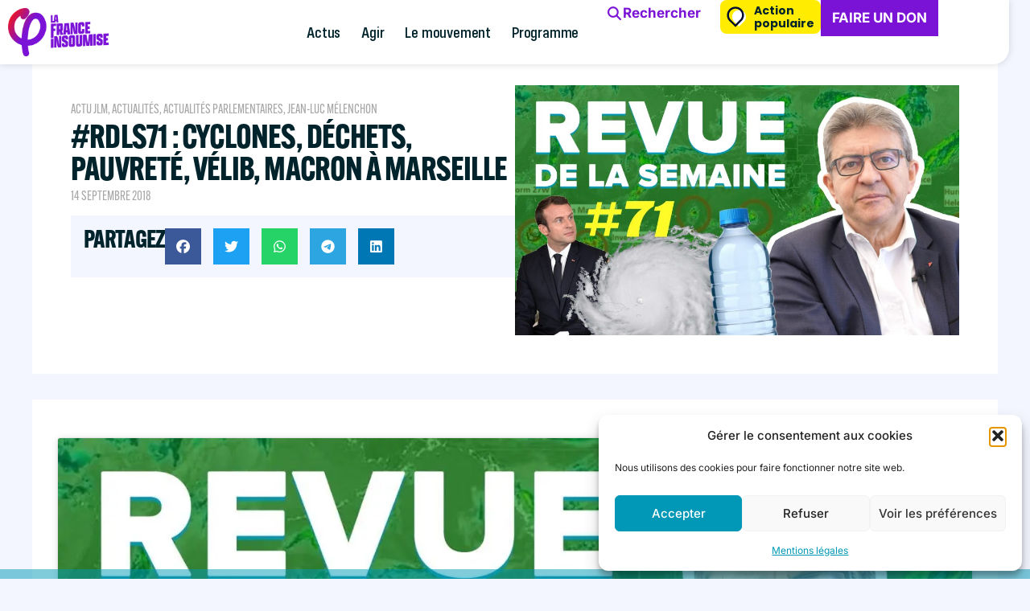

--- FILE ---
content_type: text/css
request_url: https://lafranceinsoumise.fr/wp-content/uploads/elementor/css/post-65360.css?ver=1769230013
body_size: 1931
content:
.elementor-65360 .elementor-element.elementor-element-8317fa6{--display:flex;--flex-direction:column;--container-widget-width:100%;--container-widget-height:initial;--container-widget-flex-grow:0;--container-widget-align-self:initial;--flex-wrap-mobile:wrap;}.elementor-65360 .elementor-element.elementor-element-713a081{--display:flex;--margin-top:3em;--margin-bottom:0em;--margin-left:0em;--margin-right:0em;--padding-top:3em;--padding-bottom:3em;--padding-left:3em;--padding-right:3em;}.elementor-65360 .elementor-element.elementor-element-713a081:not(.elementor-motion-effects-element-type-background), .elementor-65360 .elementor-element.elementor-element-713a081 > .elementor-motion-effects-container > .elementor-motion-effects-layer{background-color:var( --e-global-color-3934d593 );}.elementor-65360 .elementor-element.elementor-element-7dd3455{--display:flex;--flex-direction:row;--container-widget-width:initial;--container-widget-height:100%;--container-widget-flex-grow:1;--container-widget-align-self:stretch;--flex-wrap-mobile:wrap;--padding-top:0px;--padding-bottom:0px;--padding-left:0px;--padding-right:0px;}.elementor-65360 .elementor-element.elementor-element-1a5ae0b{--display:flex;--justify-content:space-between;--gap:5px 5px;--row-gap:5px;--column-gap:5px;--padding-top:0px;--padding-bottom:0px;--padding-left:0px;--padding-right:0px;}.elementor-65360 .elementor-element.elementor-element-1a5ae0b.e-con{--flex-grow:0;--flex-shrink:0;}.elementor-65360 .elementor-element.elementor-element-b090ca6{--display:flex;--flex-direction:column;--container-widget-width:calc( ( 1 - var( --container-widget-flex-grow ) ) * 100% );--container-widget-height:initial;--container-widget-flex-grow:0;--container-widget-align-self:initial;--flex-wrap-mobile:wrap;--justify-content:space-between;--align-items:flex-start;--gap:15px 15px;--row-gap:15px;--column-gap:15px;--margin-top:1em;--margin-bottom:0em;--margin-left:0em;--margin-right:0em;--padding-top:0em;--padding-bottom:0em;--padding-left:0em;--padding-right:0em;}.elementor-65360 .elementor-element.elementor-element-b090ca6:not(.elementor-motion-effects-element-type-background), .elementor-65360 .elementor-element.elementor-element-b090ca6 > .elementor-motion-effects-container > .elementor-motion-effects-layer{background-color:#FFFFFF;}.elementor-65360 .elementor-element.elementor-element-55fc416{width:auto;max-width:auto;}.elementor-65360 .elementor-element.elementor-element-55fc416 > .elementor-widget-container{margin:6px 8px 0px 0px;}.elementor-65360 .elementor-element.elementor-element-55fc416 .elementor-icon-list-items:not(.elementor-inline-items) .elementor-icon-list-item:not(:last-child){padding-bottom:calc(8px/2);}.elementor-65360 .elementor-element.elementor-element-55fc416 .elementor-icon-list-items:not(.elementor-inline-items) .elementor-icon-list-item:not(:first-child){margin-top:calc(8px/2);}.elementor-65360 .elementor-element.elementor-element-55fc416 .elementor-icon-list-items.elementor-inline-items .elementor-icon-list-item{margin-right:calc(8px/2);margin-left:calc(8px/2);}.elementor-65360 .elementor-element.elementor-element-55fc416 .elementor-icon-list-items.elementor-inline-items{margin-right:calc(-8px/2);margin-left:calc(-8px/2);}body.rtl .elementor-65360 .elementor-element.elementor-element-55fc416 .elementor-icon-list-items.elementor-inline-items .elementor-icon-list-item:after{left:calc(-8px/2);}body:not(.rtl) .elementor-65360 .elementor-element.elementor-element-55fc416 .elementor-icon-list-items.elementor-inline-items .elementor-icon-list-item:after{right:calc(-8px/2);}.elementor-65360 .elementor-element.elementor-element-55fc416 .elementor-icon-list-item:not(:last-child):after{content:"";border-color:#ddd;}.elementor-65360 .elementor-element.elementor-element-55fc416 .elementor-icon-list-items:not(.elementor-inline-items) .elementor-icon-list-item:not(:last-child):after{border-top-style:solid;border-top-width:1px;}.elementor-65360 .elementor-element.elementor-element-55fc416 .elementor-icon-list-items.elementor-inline-items .elementor-icon-list-item:not(:last-child):after{border-left-style:solid;}.elementor-65360 .elementor-element.elementor-element-55fc416 .elementor-inline-items .elementor-icon-list-item:not(:last-child):after{border-left-width:1px;}.elementor-65360 .elementor-element.elementor-element-55fc416 .elementor-icon-list-icon i{color:#502582;font-size:14px;}.elementor-65360 .elementor-element.elementor-element-55fc416 .elementor-icon-list-icon svg{fill:#502582;--e-icon-list-icon-size:14px;}.elementor-65360 .elementor-element.elementor-element-55fc416 .elementor-icon-list-icon{width:14px;}.elementor-65360 .elementor-element.elementor-element-55fc416 .elementor-icon-list-text, .elementor-65360 .elementor-element.elementor-element-55fc416 .elementor-icon-list-text a{color:var( --e-global-color-2cdba5d );}.elementor-65360 .elementor-element.elementor-element-55fc416 .elementor-icon-list-item{font-family:"alternate-gothic-atf", Sans-serif;font-size:16px;font-weight:normal;text-transform:uppercase;line-height:1em;}.elementor-65360 .elementor-element.elementor-element-99bb20f > .elementor-widget-container{margin:6px 0px 0px 0px;}.elementor-65360 .elementor-element.elementor-element-99bb20f{text-align:start;}.elementor-65360 .elementor-element.elementor-element-99bb20f .elementor-heading-title{font-family:"alternate-gothic-atf", Sans-serif;font-size:40px;line-height:1em;letter-spacing:-0.8px;color:var( --e-global-color-text );}.elementor-65360 .elementor-element.elementor-element-65e2a35{width:auto;max-width:auto;}.elementor-65360 .elementor-element.elementor-element-65e2a35 > .elementor-widget-container{margin:6px 8px 0px 0px;}.elementor-65360 .elementor-element.elementor-element-65e2a35 .elementor-icon-list-items:not(.elementor-inline-items) .elementor-icon-list-item:not(:last-child){padding-bottom:calc(8px/2);}.elementor-65360 .elementor-element.elementor-element-65e2a35 .elementor-icon-list-items:not(.elementor-inline-items) .elementor-icon-list-item:not(:first-child){margin-top:calc(8px/2);}.elementor-65360 .elementor-element.elementor-element-65e2a35 .elementor-icon-list-items.elementor-inline-items .elementor-icon-list-item{margin-right:calc(8px/2);margin-left:calc(8px/2);}.elementor-65360 .elementor-element.elementor-element-65e2a35 .elementor-icon-list-items.elementor-inline-items{margin-right:calc(-8px/2);margin-left:calc(-8px/2);}body.rtl .elementor-65360 .elementor-element.elementor-element-65e2a35 .elementor-icon-list-items.elementor-inline-items .elementor-icon-list-item:after{left:calc(-8px/2);}body:not(.rtl) .elementor-65360 .elementor-element.elementor-element-65e2a35 .elementor-icon-list-items.elementor-inline-items .elementor-icon-list-item:after{right:calc(-8px/2);}.elementor-65360 .elementor-element.elementor-element-65e2a35 .elementor-icon-list-item:not(:last-child):after{content:"";border-color:#ddd;}.elementor-65360 .elementor-element.elementor-element-65e2a35 .elementor-icon-list-items:not(.elementor-inline-items) .elementor-icon-list-item:not(:last-child):after{border-top-style:solid;border-top-width:1px;}.elementor-65360 .elementor-element.elementor-element-65e2a35 .elementor-icon-list-items.elementor-inline-items .elementor-icon-list-item:not(:last-child):after{border-left-style:solid;}.elementor-65360 .elementor-element.elementor-element-65e2a35 .elementor-inline-items .elementor-icon-list-item:not(:last-child):after{border-left-width:1px;}.elementor-65360 .elementor-element.elementor-element-65e2a35 .elementor-icon-list-icon i{color:#502582;font-size:14px;}.elementor-65360 .elementor-element.elementor-element-65e2a35 .elementor-icon-list-icon svg{fill:#502582;--e-icon-list-icon-size:14px;}.elementor-65360 .elementor-element.elementor-element-65e2a35 .elementor-icon-list-icon{width:14px;}.elementor-65360 .elementor-element.elementor-element-65e2a35 .elementor-icon-list-text, .elementor-65360 .elementor-element.elementor-element-65e2a35 .elementor-icon-list-text a{color:var( --e-global-color-2cdba5d );}.elementor-65360 .elementor-element.elementor-element-65e2a35 .elementor-icon-list-item{font-family:"alternate-gothic-atf", Sans-serif;font-size:16px;font-weight:normal;text-transform:uppercase;line-height:1em;}.elementor-65360 .elementor-element.elementor-element-13b83fe{--display:flex;--flex-direction:row;--container-widget-width:calc( ( 1 - var( --container-widget-flex-grow ) ) * 100% );--container-widget-height:100%;--container-widget-flex-grow:1;--container-widget-align-self:stretch;--flex-wrap-mobile:wrap;--justify-content:space-between;--align-items:center;--gap:15px 15px;--row-gap:15px;--column-gap:15px;--margin-top:1em;--margin-bottom:0em;--margin-left:0em;--margin-right:0em;--padding-top:1em;--padding-bottom:1em;--padding-left:1em;--padding-right:1em;}.elementor-65360 .elementor-element.elementor-element-13b83fe:not(.elementor-motion-effects-element-type-background), .elementor-65360 .elementor-element.elementor-element-13b83fe > .elementor-motion-effects-container > .elementor-motion-effects-layer{background-color:#F3F5FF;}.elementor-65360 .elementor-element.elementor-element-b722c36{width:auto;max-width:auto;}.elementor-65360 .elementor-element.elementor-element-b722c36 .elementor-heading-title{font-family:"alternate-gothic-atf", Sans-serif;font-size:30px;line-height:0.9em;letter-spacing:-0.7px;color:var( --e-global-color-32249e4 );}.elementor-65360 .elementor-element.elementor-element-b11daf8{--grid-side-margin:10px;--grid-column-gap:10px;--grid-row-gap:10px;--grid-bottom-margin:10px;}.elementor-65360 .elementor-element.elementor-element-b11daf8 .elementor-share-btn__title{font-family:"Inter", Sans-serif;font-weight:400;}.elementor-65360 .elementor-element.elementor-element-cc65d2f{--display:flex;--justify-content:flex-end;--padding-top:0px;--padding-bottom:0px;--padding-left:0px;--padding-right:0px;}.elementor-65360 .elementor-element.elementor-element-2c648c6{--display:flex;--flex-direction:column;--container-widget-width:100%;--container-widget-height:initial;--container-widget-flex-grow:0;--container-widget-align-self:initial;--flex-wrap-mobile:wrap;--margin-top:2em;--margin-bottom:0em;--margin-left:0em;--margin-right:0em;--padding-top:2em;--padding-bottom:2em;--padding-left:2em;--padding-right:2em;}.elementor-65360 .elementor-element.elementor-element-2c648c6:not(.elementor-motion-effects-element-type-background), .elementor-65360 .elementor-element.elementor-element-2c648c6 > .elementor-motion-effects-container > .elementor-motion-effects-layer{background-color:var( --e-global-color-3934d593 );}.elementor-65360 .elementor-element.elementor-element-7ddd1c6{--display:flex;--margin-top:1em;--margin-bottom:0em;--margin-left:0em;--margin-right:0em;--padding-top:0px;--padding-bottom:0px;--padding-left:0px;--padding-right:0px;}.elementor-65360 .elementor-element.elementor-element-5e8147e > .elementor-widget-container{margin:0px 0px 0px 0px;padding:0px 0px 0px 0px;}.elementor-65360 .elementor-element.elementor-element-5e8147e{text-align:start;color:var( --e-global-color-32249e4 );font-family:"Inter", Sans-serif;font-size:17px;line-height:1.5em;letter-spacing:-0.2px;}.elementor-65360 .elementor-element.elementor-element-7066daa{--display:flex;--flex-direction:column;--container-widget-width:calc( ( 1 - var( --container-widget-flex-grow ) ) * 100% );--container-widget-height:initial;--container-widget-flex-grow:0;--container-widget-align-self:initial;--flex-wrap-mobile:wrap;--justify-content:center;--align-items:center;--margin-top:24px;--margin-bottom:0px;--margin-left:0px;--margin-right:0px;--padding-top:40px;--padding-bottom:40px;--padding-left:40px;--padding-right:40px;}.elementor-65360 .elementor-element.elementor-element-7066daa:not(.elementor-motion-effects-element-type-background), .elementor-65360 .elementor-element.elementor-element-7066daa > .elementor-motion-effects-container > .elementor-motion-effects-layer{background-color:var( --e-global-color-primary );}.elementor-65360 .elementor-element.elementor-element-7066daa.e-con{--align-self:center;}.elementor-65360 .elementor-element.elementor-element-fc09517{text-align:center;}.elementor-65360 .elementor-element.elementor-element-fc09517 .elementor-heading-title{font-family:"Config Condensed", Sans-serif;font-size:3em;letter-spacing:-0.8px;color:var( --e-global-color-3934d593 );}.elementor-65360 .elementor-element.elementor-element-15d4309{--display:flex;--gap:0px 0px;--row-gap:0px;--column-gap:0px;--padding-top:0px;--padding-bottom:0px;--padding-left:0px;--padding-right:0px;}.elementor-65360 .elementor-element.elementor-element-15d4309.e-con{--align-self:center;--flex-grow:0;--flex-shrink:1;}.elementor-65360 .elementor-element.elementor-element-2d5f100{text-align:center;font-family:"Config", Sans-serif;font-size:1.2em;font-weight:400;color:var( --e-global-color-3934d593 );}.elementor-65360 .elementor-element.elementor-element-52cdacb .elementor-button{background-color:var( --e-global-color-secondary );font-family:"Config", Sans-serif;font-size:18px;font-weight:700;text-transform:uppercase;}.elementor-65360 .elementor-element.elementor-element-52cdacb .elementor-button:hover, .elementor-65360 .elementor-element.elementor-element-52cdacb .elementor-button:focus{background-color:var( --e-global-color-text );color:var( --e-global-color-3934d593 );}.elementor-65360 .elementor-element.elementor-element-52cdacb .elementor-button:hover svg, .elementor-65360 .elementor-element.elementor-element-52cdacb .elementor-button:focus svg{fill:var( --e-global-color-3934d593 );}.elementor-65360 .elementor-element.elementor-element-8230e32{--display:flex;--flex-direction:row;--container-widget-width:calc( ( 1 - var( --container-widget-flex-grow ) ) * 100% );--container-widget-height:100%;--container-widget-flex-grow:1;--container-widget-align-self:stretch;--flex-wrap-mobile:wrap;--align-items:stretch;--gap:10px 10px;--row-gap:10px;--column-gap:10px;--margin-top:3em;--margin-bottom:0em;--margin-left:0em;--margin-right:0em;--padding-top:0px;--padding-bottom:0px;--padding-left:50px;--padding-right:50px;}.elementor-65360 .elementor-element.elementor-element-01391d4{--display:flex;--gap:20px 20px;--row-gap:20px;--column-gap:20px;--padding-top:0px;--padding-bottom:0px;--padding-left:0px;--padding-right:0px;}.elementor-65360 .elementor-element.elementor-element-8c6fb81 > .elementor-widget-container{margin:0px 0px -18px 0px;}.elementor-65360 .elementor-element.elementor-element-8c6fb81 .elementor-heading-title{font-family:"alternate-gothic-atf", Sans-serif;font-size:30px;line-height:0.9em;letter-spacing:-0.7px;color:var( --e-global-color-32249e4 );}.elementor-65360 .elementor-element.elementor-element-d67f88b{--divider-border-style:solid;--divider-color:var( --e-global-color-32249e4 );--divider-border-width:0.5px;}.elementor-65360 .elementor-element.elementor-element-d67f88b .elementor-divider-separator{width:100%;}.elementor-65360 .elementor-element.elementor-element-d67f88b .elementor-divider{padding-block-start:2px;padding-block-end:2px;}.elementor-65360 .elementor-element.elementor-element-f65a255{--grid-columns:1;--grid-row-gap:0px;}body.elementor-page-65360:not(.elementor-motion-effects-element-type-background), body.elementor-page-65360 > .elementor-motion-effects-container > .elementor-motion-effects-layer{background-color:#F3F5FF;}@media(max-width:1024px){.elementor-65360 .elementor-element.elementor-element-713a081{--flex-direction:column;--container-widget-width:100%;--container-widget-height:initial;--container-widget-flex-grow:0;--container-widget-align-self:initial;--flex-wrap-mobile:wrap;}.elementor-65360 .elementor-element.elementor-element-7dd3455{--flex-direction:column;--container-widget-width:100%;--container-widget-height:initial;--container-widget-flex-grow:0;--container-widget-align-self:initial;--flex-wrap-mobile:wrap;} .elementor-65360 .elementor-element.elementor-element-b11daf8{--grid-side-margin:10px;--grid-column-gap:10px;--grid-row-gap:10px;--grid-bottom-margin:10px;}.elementor-65360 .elementor-element.elementor-element-2d5f100{text-align:center;}.elementor-65360 .elementor-element.elementor-element-f65a255{--grid-columns:2;}}@media(max-width:767px){.elementor-65360 .elementor-element.elementor-element-713a081{--margin-top:96px;--margin-bottom:0px;--margin-left:0px;--margin-right:0px;--padding-top:8px;--padding-bottom:8px;--padding-left:8px;--padding-right:8px;}.elementor-65360 .elementor-element.elementor-element-55fc416{width:100%;max-width:100%;}.elementor-65360 .elementor-element.elementor-element-55fc416 > .elementor-widget-container{margin:7px 0px 0px 0px;padding:0px 0px 0px 0px;}.elementor-65360 .elementor-element.elementor-element-55fc416 .elementor-icon-list-item{font-size:15px;line-height:1.2em;}.elementor-65360 .elementor-element.elementor-element-99bb20f > .elementor-widget-container{margin:9px 0px 0px 0px;padding:0px 0px 0px 0px;}.elementor-65360 .elementor-element.elementor-element-99bb20f{text-align:start;}.elementor-65360 .elementor-element.elementor-element-99bb20f .elementor-heading-title{font-size:27px;line-height:1.1em;}.elementor-65360 .elementor-element.elementor-element-65e2a35{width:100%;max-width:100%;}.elementor-65360 .elementor-element.elementor-element-65e2a35 > .elementor-widget-container{margin:7px 0px 0px 0px;padding:0px 0px 0px 0px;}.elementor-65360 .elementor-element.elementor-element-65e2a35 .elementor-icon-list-item{font-size:15px;line-height:1.2em;} .elementor-65360 .elementor-element.elementor-element-b11daf8{--grid-side-margin:10px;--grid-column-gap:10px;--grid-row-gap:10px;--grid-bottom-margin:10px;}.elementor-65360 .elementor-element.elementor-element-2c648c6{--margin-top:0em;--margin-bottom:0em;--margin-left:0em;--margin-right:0em;--padding-top:8px;--padding-bottom:8px;--padding-left:8px;--padding-right:8px;}.elementor-65360 .elementor-element.elementor-element-5e8147e{font-size:16px;}.elementor-65360 .elementor-element.elementor-element-7066daa{--padding-top:2em;--padding-bottom:2em;--padding-left:2em;--padding-right:2em;}.elementor-65360 .elementor-element.elementor-element-fc09517 .elementor-heading-title{font-size:2em;}.elementor-65360 .elementor-element.elementor-element-2d5f100{text-align:start;}.elementor-65360 .elementor-element.elementor-element-8230e32{--margin-top:0em;--margin-bottom:0em;--margin-left:0em;--margin-right:0em;--padding-top:0px;--padding-bottom:0px;--padding-left:0px;--padding-right:0px;}.elementor-65360 .elementor-element.elementor-element-01391d4{--margin-top:0px;--margin-bottom:0px;--margin-left:0px;--margin-right:0px;--padding-top:2em;--padding-bottom:2em;--padding-left:2em;--padding-right:2em;}.elementor-65360 .elementor-element.elementor-element-f65a255{--grid-columns:1;}}@media(min-width:768px){.elementor-65360 .elementor-element.elementor-element-8317fa6{--content-width:1200px;}.elementor-65360 .elementor-element.elementor-element-1a5ae0b{--width:50%;}.elementor-65360 .elementor-element.elementor-element-b090ca6{--width:100%;}.elementor-65360 .elementor-element.elementor-element-13b83fe{--width:100%;}.elementor-65360 .elementor-element.elementor-element-cc65d2f{--width:50%;}.elementor-65360 .elementor-element.elementor-element-2c648c6{--width:100%;}.elementor-65360 .elementor-element.elementor-element-7ddd1c6{--width:100%;}.elementor-65360 .elementor-element.elementor-element-15d4309{--content-width:980px;}.elementor-65360 .elementor-element.elementor-element-8230e32{--content-width:1200px;}}@media(max-width:1024px) and (min-width:768px){.elementor-65360 .elementor-element.elementor-element-1a5ae0b{--width:654.9px;}}/* Start Custom Fonts CSS */@font-face {
	font-family: 'Config Condensed';
	font-style: normal;
	font-weight: normal;
	font-display: auto;
	src: url('https://lafranceinsoumise.fr/wp-content/uploads/2024/11/ConfigCondensedRegular.ttf') format('truetype');
}
@font-face {
	font-family: 'Config Condensed';
	font-style: normal;
	font-weight: bold;
	font-display: auto;
	src: url('https://lafranceinsoumise.fr/wp-content/uploads/2024/11/ConfigCondensedBold.ttf') format('truetype');
}
@font-face {
	font-family: 'Config Condensed';
	font-style: italic;
	font-weight: bold;
	font-display: auto;
	src: url('https://lafranceinsoumise.fr/wp-content/uploads/2024/11/ConfigCondensedBoldItalic.ttf') format('truetype');
}
@font-face {
	font-family: 'Config Condensed';
	font-style: normal;
	font-weight: 800;
	font-display: auto;
	src: url('https://lafranceinsoumise.fr/wp-content/uploads/2024/11/ConfigCondensedExtraBold.ttf') format('truetype');
}
@font-face {
	font-family: 'Config Condensed';
	font-style: italic;
	font-weight: 800;
	font-display: auto;
	src: url('https://lafranceinsoumise.fr/wp-content/uploads/2024/11/ConfigCondensedExtraBoldItalic.ttf') format('truetype');
}
@font-face {
	font-family: 'Config Condensed';
	font-style: italic;
	font-weight: normal;
	font-display: auto;
	src: url('https://lafranceinsoumise.fr/wp-content/uploads/2024/11/ConfigCondensedItalic.ttf') format('truetype');
}
@font-face {
	font-family: 'Config Condensed';
	font-style: normal;
	font-weight: 200;
	font-display: auto;
	src: url('https://lafranceinsoumise.fr/wp-content/uploads/2024/11/ConfigCondensedLight.ttf') format('truetype');
}
@font-face {
	font-family: 'Config Condensed';
	font-style: italic;
	font-weight: 200;
	font-display: auto;
	src: url('https://lafranceinsoumise.fr/wp-content/uploads/2024/11/ConfigCondensedLightItalic.ttf') format('truetype');
}
@font-face {
	font-family: 'Config Condensed';
	font-style: normal;
	font-weight: 500;
	font-display: auto;
	src: url('https://lafranceinsoumise.fr/wp-content/uploads/2024/11/ConfigCondensedMedium.ttf') format('truetype');
}
@font-face {
	font-family: 'Config Condensed';
	font-style: italic;
	font-weight: 500;
	font-display: auto;
	src: url('https://lafranceinsoumise.fr/wp-content/uploads/2024/11/ConfigCondensedMediumItalic.ttf') format('truetype');
}
@font-face {
	font-family: 'Config Condensed';
	font-style: normal;
	font-weight: 600;
	font-display: auto;
	src: url('https://lafranceinsoumise.fr/wp-content/uploads/2024/11/ConfigCondensedSemiBold.ttf') format('truetype');
}
@font-face {
	font-family: 'Config Condensed';
	font-style: italic;
	font-weight: 600;
	font-display: auto;
	src: url('https://lafranceinsoumise.fr/wp-content/uploads/2024/11/ConfigCondensedSemiBoldItalic.ttf') format('truetype');
}
@font-face {
	font-family: 'Config Condensed';
	font-style: normal;
	font-weight: 400;
	font-display: auto;
	src: url('https://lafranceinsoumise.fr/wp-content/uploads/2024/11/ConfigCondensedText.ttf') format('truetype');
}
@font-face {
	font-family: 'Config Condensed';
	font-style: italic;
	font-weight: 400;
	font-display: auto;
	src: url('https://lafranceinsoumise.fr/wp-content/uploads/2024/11/ConfigCondensedTextItalic.ttf') format('truetype');
}
/* End Custom Fonts CSS */
/* Start Custom Fonts CSS */@font-face {
	font-family: 'Config';
	font-style: normal;
	font-weight: normal;
	font-display: auto;
	src: url('https://lafranceinsoumise.fr/wp-content/uploads/2024/11/Config-Regular.ttf') format('truetype');
}
@font-face {
	font-family: 'Config';
	font-style: normal;
	font-weight: bold;
	font-display: auto;
	src: url('https://lafranceinsoumise.fr/wp-content/uploads/2024/11/Config-Bold.ttf') format('truetype');
}
@font-face {
	font-family: 'Config';
	font-style: normal;
	font-weight: 900;
	font-display: auto;
	src: url('https://lafranceinsoumise.fr/wp-content/uploads/2024/11/Config-Black.ttf') format('truetype');
}
@font-face {
	font-family: 'Config';
	font-style: normal;
	font-weight: 800;
	font-display: auto;
	src: url('https://lafranceinsoumise.fr/wp-content/uploads/2024/11/Config-ExtraBold.ttf') format('truetype');
}
@font-face {
	font-family: 'Config';
	font-style: normal;
	font-weight: 300;
	font-display: auto;
	src: url('https://lafranceinsoumise.fr/wp-content/uploads/2024/11/Config-Text.ttf') format('truetype');
}
@font-face {
	font-family: 'Config';
	font-style: italic;
	font-weight: 300;
	font-display: auto;
	src: url('https://lafranceinsoumise.fr/wp-content/uploads/2024/11/Config-TextItalic.ttf') format('truetype');
}
@font-face {
	font-family: 'Config';
	font-style: normal;
	font-weight: 200;
	font-display: auto;
	src: url('https://lafranceinsoumise.fr/wp-content/uploads/2024/11/Config-Light.ttf') format('truetype');
}
@font-face {
	font-family: 'Config';
	font-style: italic;
	font-weight: normal;
	font-display: auto;
	src: url('https://lafranceinsoumise.fr/wp-content/uploads/2024/11/Config-Italic.ttf') format('truetype');
}
@font-face {
	font-family: 'Config';
	font-style: italic;
	font-weight: 200;
	font-display: auto;
	src: url('https://lafranceinsoumise.fr/wp-content/uploads/2024/11/Config-LightItalic.ttf') format('truetype');
}
@font-face {
	font-family: 'Config';
	font-style: italic;
	font-weight: 800;
	font-display: auto;
	src: url('https://lafranceinsoumise.fr/wp-content/uploads/2024/11/Config-ExtraBoldItalic.ttf') format('truetype');
}
@font-face {
	font-family: 'Config';
	font-style: italic;
	font-weight: bold;
	font-display: auto;
	src: url('https://lafranceinsoumise.fr/wp-content/uploads/2024/11/Config-BoldItalic.ttf') format('truetype');
}
@font-face {
	font-family: 'Config';
	font-style: italic;
	font-weight: 900;
	font-display: auto;
	src: url('https://lafranceinsoumise.fr/wp-content/uploads/2024/11/Config-BlackItalic.ttf') format('truetype');
}
@font-face {
	font-family: 'Config';
	font-style: normal;
	font-weight: 400;
	font-display: auto;
	src: url('https://lafranceinsoumise.fr/wp-content/uploads/2024/11/Config-Medium.ttf') format('truetype');
}
@font-face {
	font-family: 'Config';
	font-style: italic;
	font-weight: 400;
	font-display: auto;
	src: url('https://lafranceinsoumise.fr/wp-content/uploads/2024/11/Config-MediumItalic.ttf') format('truetype');
}
@font-face {
	font-family: 'Config';
	font-style: normal;
	font-weight: 500;
	font-display: auto;
	src: url('https://lafranceinsoumise.fr/wp-content/uploads/2024/11/Config-SemiBold.ttf') format('truetype');
}
@font-face {
	font-family: 'Config';
	font-style: italic;
	font-weight: 500;
	font-display: auto;
	src: url('https://lafranceinsoumise.fr/wp-content/uploads/2024/11/Config-SemiBoldItalic.ttf') format('truetype');
}
/* End Custom Fonts CSS */